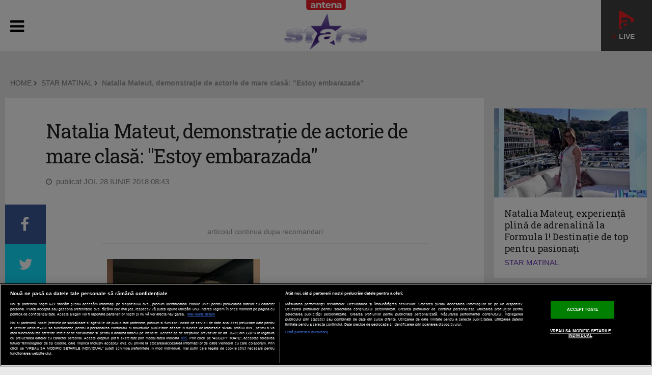

--- FILE ---
content_type: text/javascript;charset=utf-8
request_url: https://id.cxense.com/public/user/id?json=%7B%22identities%22%3A%5B%7B%22type%22%3A%22ckp%22%2C%22id%22%3A%22mkknbq37nqpto9wq%22%7D%2C%7B%22type%22%3A%22lst%22%2C%22id%22%3A%221q4lzpbnniwqd3bao8gxhm8pjt%22%7D%2C%7B%22type%22%3A%22cst%22%2C%22id%22%3A%221q4lzpbnniwqd3bao8gxhm8pjt%22%7D%5D%7D&callback=cXJsonpCB2
body_size: 208
content:
/**/
cXJsonpCB2({"httpStatus":200,"response":{"userId":"cx:2j69cl3f39n301s6xv79jsvyi0:1wtixb6q8nse8","newUser":false}})

--- FILE ---
content_type: text/javascript;charset=utf-8
request_url: https://p1cluster.cxense.com/p1.js
body_size: 99
content:
cX.library.onP1('1q4lzpbnniwqd3bao8gxhm8pjt');


--- FILE ---
content_type: application/javascript
request_url: https://antenastars.ro/js/utils.js?3
body_size: 518
content:
/*XAJAX*/
var xajaxRequestUri="/x.php";var xajaxDebug=false;var xajaxStatusMessages=false;var xajaxWaitCursor=true;var xajaxDefinedGet=0;var xajaxDefinedPost=1;var xajaxLoaded=false;
function xajax_poll(){return xajax.call("poll", arguments, 1);}

/******************************************************************************************************************************************************************************/
$(document).ready(function(){
	

	$(window).on('hashchange', function() {checkHash();});
	checkHash();	

	$("#search-panel .search-box input").keypress(function(e){
    	if(e.which == 13) $("#search-it").trigger( "click" );
	});
	$("#search-panel .close-btn").click(function(){
		$('#search-panel').hide();
		window.location.hash = "";
	});
	$("#search-it").click(function(){
		if( $('.search-box input').val() ) window.location = "/cautare/?key=" + encodeURIComponent( $('.search-box input').val() );
	});	
	
});	
/******************************************************************************************************************************************************************************/

function checkHash(){
	
	if( "search" == window.location.hash.slice(1) ){$('#search-panel').show();$('.search-box input').focus();}
	
}

function createCookieC(name,value,days) {
	if (days) {
		var date = new Date();
		date.setTime(date.getTime()+20*1000);
		var expires = "; expires="+date.toGMTString();
	}
	else
		var expires = "";
	document.cookie = name+"="+value+expires+"; path=/";
}

function readCookie(name) {var nameEQ = name + "=";var ca = document.cookie.split(';');for(var i=0;i < ca.length;i++) {var c = ca[i];while (c.charAt(0)==' ') c = c.substring(1,c.length);if (c.indexOf(nameEQ) == 0) return c.substring(nameEQ.length,c.length);}return null;}
function eraseCookie(name) {createCookie(name,"",-1);}

jQuery.fn.center = function () {
    this.css("position","absolute");
    this.css("top", ( $(window).height() - this.height() ) / 2+$(window).scrollTop() + "px");
    this.css("left", ( $(window).width() - this.width() ) / 2+$(window).scrollLeft() + "px");
    return this;
}


